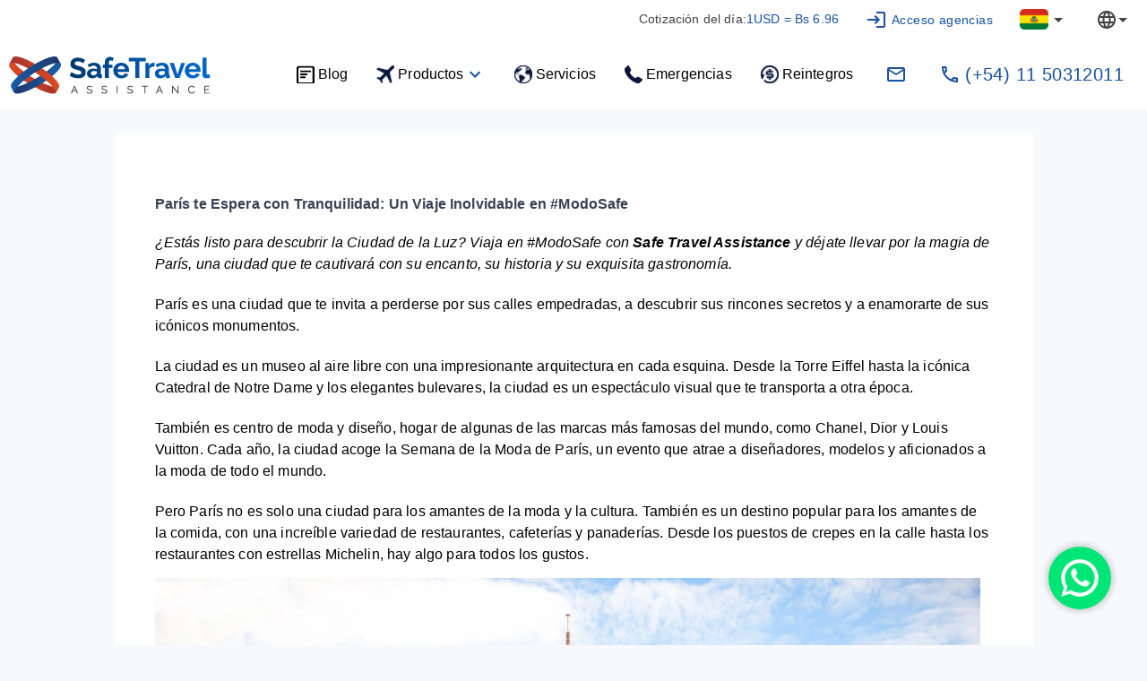

--- FILE ---
content_type: text/html; charset=UTF-8
request_url: https://www.safetravelassistance.com/bo/paris/
body_size: 701
content:
<!doctype html><html lang="es"><head><meta charset="utf-8"/><link rel="icon" href="/favicon.ico"/><meta name="viewport" content="width=device-width,initial-scale=1"/><meta name="theme-color" content="#000000"/><meta name="description" content="Safe Travel assistance es la empresa de asistencia al viajero mas elegida en todo el continente. Con el seguro de viaje de Safe Travel assistance, viajas seguro y protegido." data-rh="true" data-react-helmet="true"/><link rel="apple-touch-icon" href="/logo192.png"/><link rel="manifest" href="/manifest.json"/><title>Safe Travel Assistance</title><script>!function(e,t,a,n,g){e[n]=e[n]||[],e[n].push({"gtm.start":(new Date).getTime(),event:"gtm.js"});var m=t.getElementsByTagName(a)[0],r=t.createElement(a);r.async=!0,r.src="https://www.googletagmanager.com/gtm.js?id=GTM-TSTNWVJH",m.parentNode.insertBefore(r,m)}(window,document,"script","dataLayer")</script><script defer="defer" src="/static/js/main.f13983cc.js"></script><link href="/static/css/main.f47b868a.css" rel="stylesheet"></head><body><noscript><iframe src="https://www.googletagmanager.com/ns.html?id=GTM-TSTNWVJH" height="0" width="0" style="display:none;visibility:hidden"></iframe></noscript><noscript>You need to enable JavaScript to run this app.</noscript><div id="root"></div></body></html>